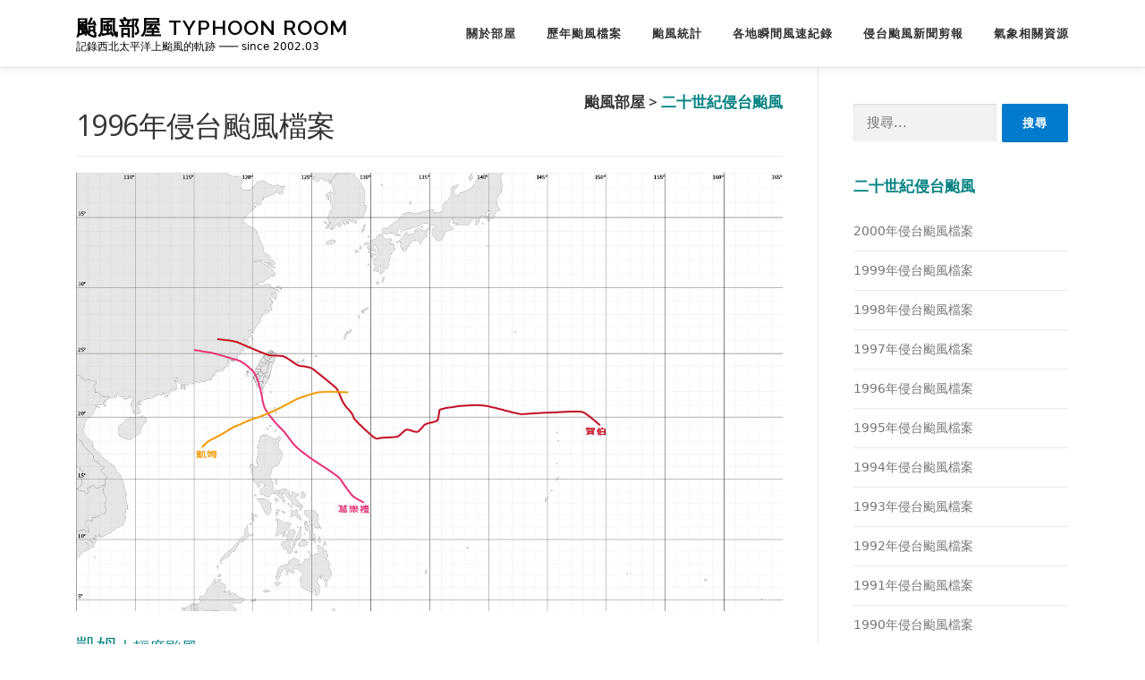

--- FILE ---
content_type: text/html; charset=UTF-8
request_url: https://tyroom.tw/twty1996/
body_size: 11894
content:
<!DOCTYPE html>
<html lang="zh-TW">
<head>
<meta charset="UTF-8">
<meta name="viewport" content="width=device-width, initial-scale=1">
<link rel="profile" href="http://gmpg.org/xfn/11">
<title>1996年侵台颱風檔案 &#8211; 颱風部屋 Typhoon Room</title>
<meta name='robots' content='max-image-preview:large' />
<link rel='dns-prefetch' href='//fonts.googleapis.com' />
<link rel="alternate" type="application/rss+xml" title="訂閱《颱風部屋 Typhoon Room》&raquo; 資訊提供" href="https://tyroom.tw/feed/" />
<link rel="alternate" type="application/rss+xml" title="訂閱《颱風部屋 Typhoon Room》&raquo; 留言的資訊提供" href="https://tyroom.tw/comments/feed/" />
<link rel="alternate" type="application/rss+xml" title="訂閱《颱風部屋 Typhoon Room 》&raquo;〈1996年侵台颱風檔案〉留言的資訊提供" href="https://tyroom.tw/twty1996/feed/" />
<link rel="alternate" title="oEmbed (JSON)" type="application/json+oembed" href="https://tyroom.tw/wp-json/oembed/1.0/embed?url=https%3A%2F%2Ftyroom.tw%2Ftwty1996%2F" />
<link rel="alternate" title="oEmbed (XML)" type="text/xml+oembed" href="https://tyroom.tw/wp-json/oembed/1.0/embed?url=https%3A%2F%2Ftyroom.tw%2Ftwty1996%2F&#038;format=xml" />
<style id='wp-img-auto-sizes-contain-inline-css' type='text/css'>
img:is([sizes=auto i],[sizes^="auto," i]){contain-intrinsic-size:3000px 1500px}
/*# sourceURL=wp-img-auto-sizes-contain-inline-css */
</style>
<style id='wp-emoji-styles-inline-css' type='text/css'>

	img.wp-smiley, img.emoji {
		display: inline !important;
		border: none !important;
		box-shadow: none !important;
		height: 1em !important;
		width: 1em !important;
		margin: 0 0.07em !important;
		vertical-align: -0.1em !important;
		background: none !important;
		padding: 0 !important;
	}
/*# sourceURL=wp-emoji-styles-inline-css */
</style>
<link rel='stylesheet' id='wp-block-library-css' href='https://tyroom.tw/wp-includes/css/dist/block-library/style.min.css?ver=6.9' type='text/css' media='all' />
<style id='wp-block-image-inline-css' type='text/css'>
.wp-block-image>a,.wp-block-image>figure>a{display:inline-block}.wp-block-image img{box-sizing:border-box;height:auto;max-width:100%;vertical-align:bottom}@media not (prefers-reduced-motion){.wp-block-image img.hide{visibility:hidden}.wp-block-image img.show{animation:show-content-image .4s}}.wp-block-image[style*=border-radius] img,.wp-block-image[style*=border-radius]>a{border-radius:inherit}.wp-block-image.has-custom-border img{box-sizing:border-box}.wp-block-image.aligncenter{text-align:center}.wp-block-image.alignfull>a,.wp-block-image.alignwide>a{width:100%}.wp-block-image.alignfull img,.wp-block-image.alignwide img{height:auto;width:100%}.wp-block-image .aligncenter,.wp-block-image .alignleft,.wp-block-image .alignright,.wp-block-image.aligncenter,.wp-block-image.alignleft,.wp-block-image.alignright{display:table}.wp-block-image .aligncenter>figcaption,.wp-block-image .alignleft>figcaption,.wp-block-image .alignright>figcaption,.wp-block-image.aligncenter>figcaption,.wp-block-image.alignleft>figcaption,.wp-block-image.alignright>figcaption{caption-side:bottom;display:table-caption}.wp-block-image .alignleft{float:left;margin:.5em 1em .5em 0}.wp-block-image .alignright{float:right;margin:.5em 0 .5em 1em}.wp-block-image .aligncenter{margin-left:auto;margin-right:auto}.wp-block-image :where(figcaption){margin-bottom:1em;margin-top:.5em}.wp-block-image.is-style-circle-mask img{border-radius:9999px}@supports ((-webkit-mask-image:none) or (mask-image:none)) or (-webkit-mask-image:none){.wp-block-image.is-style-circle-mask img{border-radius:0;-webkit-mask-image:url('data:image/svg+xml;utf8,<svg viewBox="0 0 100 100" xmlns="http://www.w3.org/2000/svg"><circle cx="50" cy="50" r="50"/></svg>');mask-image:url('data:image/svg+xml;utf8,<svg viewBox="0 0 100 100" xmlns="http://www.w3.org/2000/svg"><circle cx="50" cy="50" r="50"/></svg>');mask-mode:alpha;-webkit-mask-position:center;mask-position:center;-webkit-mask-repeat:no-repeat;mask-repeat:no-repeat;-webkit-mask-size:contain;mask-size:contain}}:root :where(.wp-block-image.is-style-rounded img,.wp-block-image .is-style-rounded img){border-radius:9999px}.wp-block-image figure{margin:0}.wp-lightbox-container{display:flex;flex-direction:column;position:relative}.wp-lightbox-container img{cursor:zoom-in}.wp-lightbox-container img:hover+button{opacity:1}.wp-lightbox-container button{align-items:center;backdrop-filter:blur(16px) saturate(180%);background-color:#5a5a5a40;border:none;border-radius:4px;cursor:zoom-in;display:flex;height:20px;justify-content:center;opacity:0;padding:0;position:absolute;right:16px;text-align:center;top:16px;width:20px;z-index:100}@media not (prefers-reduced-motion){.wp-lightbox-container button{transition:opacity .2s ease}}.wp-lightbox-container button:focus-visible{outline:3px auto #5a5a5a40;outline:3px auto -webkit-focus-ring-color;outline-offset:3px}.wp-lightbox-container button:hover{cursor:pointer;opacity:1}.wp-lightbox-container button:focus{opacity:1}.wp-lightbox-container button:focus,.wp-lightbox-container button:hover,.wp-lightbox-container button:not(:hover):not(:active):not(.has-background){background-color:#5a5a5a40;border:none}.wp-lightbox-overlay{box-sizing:border-box;cursor:zoom-out;height:100vh;left:0;overflow:hidden;position:fixed;top:0;visibility:hidden;width:100%;z-index:100000}.wp-lightbox-overlay .close-button{align-items:center;cursor:pointer;display:flex;justify-content:center;min-height:40px;min-width:40px;padding:0;position:absolute;right:calc(env(safe-area-inset-right) + 16px);top:calc(env(safe-area-inset-top) + 16px);z-index:5000000}.wp-lightbox-overlay .close-button:focus,.wp-lightbox-overlay .close-button:hover,.wp-lightbox-overlay .close-button:not(:hover):not(:active):not(.has-background){background:none;border:none}.wp-lightbox-overlay .lightbox-image-container{height:var(--wp--lightbox-container-height);left:50%;overflow:hidden;position:absolute;top:50%;transform:translate(-50%,-50%);transform-origin:top left;width:var(--wp--lightbox-container-width);z-index:9999999999}.wp-lightbox-overlay .wp-block-image{align-items:center;box-sizing:border-box;display:flex;height:100%;justify-content:center;margin:0;position:relative;transform-origin:0 0;width:100%;z-index:3000000}.wp-lightbox-overlay .wp-block-image img{height:var(--wp--lightbox-image-height);min-height:var(--wp--lightbox-image-height);min-width:var(--wp--lightbox-image-width);width:var(--wp--lightbox-image-width)}.wp-lightbox-overlay .wp-block-image figcaption{display:none}.wp-lightbox-overlay button{background:none;border:none}.wp-lightbox-overlay .scrim{background-color:#fff;height:100%;opacity:.9;position:absolute;width:100%;z-index:2000000}.wp-lightbox-overlay.active{visibility:visible}@media not (prefers-reduced-motion){.wp-lightbox-overlay.active{animation:turn-on-visibility .25s both}.wp-lightbox-overlay.active img{animation:turn-on-visibility .35s both}.wp-lightbox-overlay.show-closing-animation:not(.active){animation:turn-off-visibility .35s both}.wp-lightbox-overlay.show-closing-animation:not(.active) img{animation:turn-off-visibility .25s both}.wp-lightbox-overlay.zoom.active{animation:none;opacity:1;visibility:visible}.wp-lightbox-overlay.zoom.active .lightbox-image-container{animation:lightbox-zoom-in .4s}.wp-lightbox-overlay.zoom.active .lightbox-image-container img{animation:none}.wp-lightbox-overlay.zoom.active .scrim{animation:turn-on-visibility .4s forwards}.wp-lightbox-overlay.zoom.show-closing-animation:not(.active){animation:none}.wp-lightbox-overlay.zoom.show-closing-animation:not(.active) .lightbox-image-container{animation:lightbox-zoom-out .4s}.wp-lightbox-overlay.zoom.show-closing-animation:not(.active) .lightbox-image-container img{animation:none}.wp-lightbox-overlay.zoom.show-closing-animation:not(.active) .scrim{animation:turn-off-visibility .4s forwards}}@keyframes show-content-image{0%{visibility:hidden}99%{visibility:hidden}to{visibility:visible}}@keyframes turn-on-visibility{0%{opacity:0}to{opacity:1}}@keyframes turn-off-visibility{0%{opacity:1;visibility:visible}99%{opacity:0;visibility:visible}to{opacity:0;visibility:hidden}}@keyframes lightbox-zoom-in{0%{transform:translate(calc((-100vw + var(--wp--lightbox-scrollbar-width))/2 + var(--wp--lightbox-initial-left-position)),calc(-50vh + var(--wp--lightbox-initial-top-position))) scale(var(--wp--lightbox-scale))}to{transform:translate(-50%,-50%) scale(1)}}@keyframes lightbox-zoom-out{0%{transform:translate(-50%,-50%) scale(1);visibility:visible}99%{visibility:visible}to{transform:translate(calc((-100vw + var(--wp--lightbox-scrollbar-width))/2 + var(--wp--lightbox-initial-left-position)),calc(-50vh + var(--wp--lightbox-initial-top-position))) scale(var(--wp--lightbox-scale));visibility:hidden}}
/*# sourceURL=https://tyroom.tw/wp-includes/blocks/image/style.min.css */
</style>
<style id='wp-block-latest-posts-inline-css' type='text/css'>
.wp-block-latest-posts{box-sizing:border-box}.wp-block-latest-posts.alignleft{margin-right:2em}.wp-block-latest-posts.alignright{margin-left:2em}.wp-block-latest-posts.wp-block-latest-posts__list{list-style:none}.wp-block-latest-posts.wp-block-latest-posts__list li{clear:both;overflow-wrap:break-word}.wp-block-latest-posts.is-grid{display:flex;flex-wrap:wrap}.wp-block-latest-posts.is-grid li{margin:0 1.25em 1.25em 0;width:100%}@media (min-width:600px){.wp-block-latest-posts.columns-2 li{width:calc(50% - .625em)}.wp-block-latest-posts.columns-2 li:nth-child(2n){margin-right:0}.wp-block-latest-posts.columns-3 li{width:calc(33.33333% - .83333em)}.wp-block-latest-posts.columns-3 li:nth-child(3n){margin-right:0}.wp-block-latest-posts.columns-4 li{width:calc(25% - .9375em)}.wp-block-latest-posts.columns-4 li:nth-child(4n){margin-right:0}.wp-block-latest-posts.columns-5 li{width:calc(20% - 1em)}.wp-block-latest-posts.columns-5 li:nth-child(5n){margin-right:0}.wp-block-latest-posts.columns-6 li{width:calc(16.66667% - 1.04167em)}.wp-block-latest-posts.columns-6 li:nth-child(6n){margin-right:0}}:root :where(.wp-block-latest-posts.is-grid){padding:0}:root :where(.wp-block-latest-posts.wp-block-latest-posts__list){padding-left:0}.wp-block-latest-posts__post-author,.wp-block-latest-posts__post-date{display:block;font-size:.8125em}.wp-block-latest-posts__post-excerpt,.wp-block-latest-posts__post-full-content{margin-bottom:1em;margin-top:.5em}.wp-block-latest-posts__featured-image a{display:inline-block}.wp-block-latest-posts__featured-image img{height:auto;max-width:100%;width:auto}.wp-block-latest-posts__featured-image.alignleft{float:left;margin-right:1em}.wp-block-latest-posts__featured-image.alignright{float:right;margin-left:1em}.wp-block-latest-posts__featured-image.aligncenter{margin-bottom:1em;text-align:center}
/*# sourceURL=https://tyroom.tw/wp-includes/blocks/latest-posts/style.min.css */
</style>
<style id='wp-block-columns-inline-css' type='text/css'>
.wp-block-columns{box-sizing:border-box;display:flex;flex-wrap:wrap!important}@media (min-width:782px){.wp-block-columns{flex-wrap:nowrap!important}}.wp-block-columns{align-items:normal!important}.wp-block-columns.are-vertically-aligned-top{align-items:flex-start}.wp-block-columns.are-vertically-aligned-center{align-items:center}.wp-block-columns.are-vertically-aligned-bottom{align-items:flex-end}@media (max-width:781px){.wp-block-columns:not(.is-not-stacked-on-mobile)>.wp-block-column{flex-basis:100%!important}}@media (min-width:782px){.wp-block-columns:not(.is-not-stacked-on-mobile)>.wp-block-column{flex-basis:0;flex-grow:1}.wp-block-columns:not(.is-not-stacked-on-mobile)>.wp-block-column[style*=flex-basis]{flex-grow:0}}.wp-block-columns.is-not-stacked-on-mobile{flex-wrap:nowrap!important}.wp-block-columns.is-not-stacked-on-mobile>.wp-block-column{flex-basis:0;flex-grow:1}.wp-block-columns.is-not-stacked-on-mobile>.wp-block-column[style*=flex-basis]{flex-grow:0}:where(.wp-block-columns){margin-bottom:1.75em}:where(.wp-block-columns.has-background){padding:1.25em 2.375em}.wp-block-column{flex-grow:1;min-width:0;overflow-wrap:break-word;word-break:break-word}.wp-block-column.is-vertically-aligned-top{align-self:flex-start}.wp-block-column.is-vertically-aligned-center{align-self:center}.wp-block-column.is-vertically-aligned-bottom{align-self:flex-end}.wp-block-column.is-vertically-aligned-stretch{align-self:stretch}.wp-block-column.is-vertically-aligned-bottom,.wp-block-column.is-vertically-aligned-center,.wp-block-column.is-vertically-aligned-top{width:100%}
/*# sourceURL=https://tyroom.tw/wp-includes/blocks/columns/style.min.css */
</style>
<style id='wp-block-paragraph-inline-css' type='text/css'>
.is-small-text{font-size:.875em}.is-regular-text{font-size:1em}.is-large-text{font-size:2.25em}.is-larger-text{font-size:3em}.has-drop-cap:not(:focus):first-letter{float:left;font-size:8.4em;font-style:normal;font-weight:100;line-height:.68;margin:.05em .1em 0 0;text-transform:uppercase}body.rtl .has-drop-cap:not(:focus):first-letter{float:none;margin-left:.1em}p.has-drop-cap.has-background{overflow:hidden}:root :where(p.has-background){padding:1.25em 2.375em}:where(p.has-text-color:not(.has-link-color)) a{color:inherit}p.has-text-align-left[style*="writing-mode:vertical-lr"],p.has-text-align-right[style*="writing-mode:vertical-rl"]{rotate:180deg}
/*# sourceURL=https://tyroom.tw/wp-includes/blocks/paragraph/style.min.css */
</style>
<style id='wp-block-spacer-inline-css' type='text/css'>
.wp-block-spacer{clear:both}
/*# sourceURL=https://tyroom.tw/wp-includes/blocks/spacer/style.min.css */
</style>
<link rel='stylesheet' id='flexible-table-block-css' href='https://tyroom.tw/wp-content/plugins/flexible-table-block/build/style-index.css?ver=1720072302' type='text/css' media='all' />
<style id='flexible-table-block-inline-css' type='text/css'>
.wp-block-flexible-table-block-table.wp-block-flexible-table-block-table>table{width:100%;max-width:100%;border-collapse:collapse;}.wp-block-flexible-table-block-table.wp-block-flexible-table-block-table.is-style-stripes tbody tr:nth-child(odd) th{background-color:#f0f0f1;}.wp-block-flexible-table-block-table.wp-block-flexible-table-block-table.is-style-stripes tbody tr:nth-child(odd) td{background-color:#f0f0f1;}.wp-block-flexible-table-block-table.wp-block-flexible-table-block-table.is-style-stripes tbody tr:nth-child(even) th{background-color:#ffffff;}.wp-block-flexible-table-block-table.wp-block-flexible-table-block-table.is-style-stripes tbody tr:nth-child(even) td{background-color:#ffffff;}.wp-block-flexible-table-block-table.wp-block-flexible-table-block-table>table tr th,.wp-block-flexible-table-block-table.wp-block-flexible-table-block-table>table tr td{padding:0.5em;border-width:1px;border-style:solid;border-color:#000000;text-align:left;vertical-align:middle;}.wp-block-flexible-table-block-table.wp-block-flexible-table-block-table>table tr th{background-color:#f0f0f1;}.wp-block-flexible-table-block-table.wp-block-flexible-table-block-table>table tr td{background-color:#ffffff;}@media screen and (min-width:769px){.wp-block-flexible-table-block-table.is-scroll-on-pc{overflow-x:scroll;}.wp-block-flexible-table-block-table.is-scroll-on-pc table{max-width:none;align-self:self-start;}}@media screen and (max-width:768px){.wp-block-flexible-table-block-table.is-scroll-on-mobile{overflow-x:scroll;}.wp-block-flexible-table-block-table.is-scroll-on-mobile table{max-width:none;align-self:self-start;}.wp-block-flexible-table-block-table table.is-stacked-on-mobile th,.wp-block-flexible-table-block-table table.is-stacked-on-mobile td{width:100%!important;display:block;}}
/*# sourceURL=flexible-table-block-inline-css */
</style>
<style id='global-styles-inline-css' type='text/css'>
:root{--wp--preset--aspect-ratio--square: 1;--wp--preset--aspect-ratio--4-3: 4/3;--wp--preset--aspect-ratio--3-4: 3/4;--wp--preset--aspect-ratio--3-2: 3/2;--wp--preset--aspect-ratio--2-3: 2/3;--wp--preset--aspect-ratio--16-9: 16/9;--wp--preset--aspect-ratio--9-16: 9/16;--wp--preset--color--black: #000000;--wp--preset--color--cyan-bluish-gray: #abb8c3;--wp--preset--color--white: #ffffff;--wp--preset--color--pale-pink: #f78da7;--wp--preset--color--vivid-red: #cf2e2e;--wp--preset--color--luminous-vivid-orange: #ff6900;--wp--preset--color--luminous-vivid-amber: #fcb900;--wp--preset--color--light-green-cyan: #7bdcb5;--wp--preset--color--vivid-green-cyan: #00d084;--wp--preset--color--pale-cyan-blue: #8ed1fc;--wp--preset--color--vivid-cyan-blue: #0693e3;--wp--preset--color--vivid-purple: #9b51e0;--wp--preset--gradient--vivid-cyan-blue-to-vivid-purple: linear-gradient(135deg,rgb(6,147,227) 0%,rgb(155,81,224) 100%);--wp--preset--gradient--light-green-cyan-to-vivid-green-cyan: linear-gradient(135deg,rgb(122,220,180) 0%,rgb(0,208,130) 100%);--wp--preset--gradient--luminous-vivid-amber-to-luminous-vivid-orange: linear-gradient(135deg,rgb(252,185,0) 0%,rgb(255,105,0) 100%);--wp--preset--gradient--luminous-vivid-orange-to-vivid-red: linear-gradient(135deg,rgb(255,105,0) 0%,rgb(207,46,46) 100%);--wp--preset--gradient--very-light-gray-to-cyan-bluish-gray: linear-gradient(135deg,rgb(238,238,238) 0%,rgb(169,184,195) 100%);--wp--preset--gradient--cool-to-warm-spectrum: linear-gradient(135deg,rgb(74,234,220) 0%,rgb(151,120,209) 20%,rgb(207,42,186) 40%,rgb(238,44,130) 60%,rgb(251,105,98) 80%,rgb(254,248,76) 100%);--wp--preset--gradient--blush-light-purple: linear-gradient(135deg,rgb(255,206,236) 0%,rgb(152,150,240) 100%);--wp--preset--gradient--blush-bordeaux: linear-gradient(135deg,rgb(254,205,165) 0%,rgb(254,45,45) 50%,rgb(107,0,62) 100%);--wp--preset--gradient--luminous-dusk: linear-gradient(135deg,rgb(255,203,112) 0%,rgb(199,81,192) 50%,rgb(65,88,208) 100%);--wp--preset--gradient--pale-ocean: linear-gradient(135deg,rgb(255,245,203) 0%,rgb(182,227,212) 50%,rgb(51,167,181) 100%);--wp--preset--gradient--electric-grass: linear-gradient(135deg,rgb(202,248,128) 0%,rgb(113,206,126) 100%);--wp--preset--gradient--midnight: linear-gradient(135deg,rgb(2,3,129) 0%,rgb(40,116,252) 100%);--wp--preset--font-size--small: 13px;--wp--preset--font-size--medium: 20px;--wp--preset--font-size--large: 36px;--wp--preset--font-size--x-large: 42px;--wp--preset--spacing--20: 0.44rem;--wp--preset--spacing--30: 0.67rem;--wp--preset--spacing--40: 1rem;--wp--preset--spacing--50: 1.5rem;--wp--preset--spacing--60: 2.25rem;--wp--preset--spacing--70: 3.38rem;--wp--preset--spacing--80: 5.06rem;--wp--preset--shadow--natural: 6px 6px 9px rgba(0, 0, 0, 0.2);--wp--preset--shadow--deep: 12px 12px 50px rgba(0, 0, 0, 0.4);--wp--preset--shadow--sharp: 6px 6px 0px rgba(0, 0, 0, 0.2);--wp--preset--shadow--outlined: 6px 6px 0px -3px rgb(255, 255, 255), 6px 6px rgb(0, 0, 0);--wp--preset--shadow--crisp: 6px 6px 0px rgb(0, 0, 0);}:where(.is-layout-flex){gap: 0.5em;}:where(.is-layout-grid){gap: 0.5em;}body .is-layout-flex{display: flex;}.is-layout-flex{flex-wrap: wrap;align-items: center;}.is-layout-flex > :is(*, div){margin: 0;}body .is-layout-grid{display: grid;}.is-layout-grid > :is(*, div){margin: 0;}:where(.wp-block-columns.is-layout-flex){gap: 2em;}:where(.wp-block-columns.is-layout-grid){gap: 2em;}:where(.wp-block-post-template.is-layout-flex){gap: 1.25em;}:where(.wp-block-post-template.is-layout-grid){gap: 1.25em;}.has-black-color{color: var(--wp--preset--color--black) !important;}.has-cyan-bluish-gray-color{color: var(--wp--preset--color--cyan-bluish-gray) !important;}.has-white-color{color: var(--wp--preset--color--white) !important;}.has-pale-pink-color{color: var(--wp--preset--color--pale-pink) !important;}.has-vivid-red-color{color: var(--wp--preset--color--vivid-red) !important;}.has-luminous-vivid-orange-color{color: var(--wp--preset--color--luminous-vivid-orange) !important;}.has-luminous-vivid-amber-color{color: var(--wp--preset--color--luminous-vivid-amber) !important;}.has-light-green-cyan-color{color: var(--wp--preset--color--light-green-cyan) !important;}.has-vivid-green-cyan-color{color: var(--wp--preset--color--vivid-green-cyan) !important;}.has-pale-cyan-blue-color{color: var(--wp--preset--color--pale-cyan-blue) !important;}.has-vivid-cyan-blue-color{color: var(--wp--preset--color--vivid-cyan-blue) !important;}.has-vivid-purple-color{color: var(--wp--preset--color--vivid-purple) !important;}.has-black-background-color{background-color: var(--wp--preset--color--black) !important;}.has-cyan-bluish-gray-background-color{background-color: var(--wp--preset--color--cyan-bluish-gray) !important;}.has-white-background-color{background-color: var(--wp--preset--color--white) !important;}.has-pale-pink-background-color{background-color: var(--wp--preset--color--pale-pink) !important;}.has-vivid-red-background-color{background-color: var(--wp--preset--color--vivid-red) !important;}.has-luminous-vivid-orange-background-color{background-color: var(--wp--preset--color--luminous-vivid-orange) !important;}.has-luminous-vivid-amber-background-color{background-color: var(--wp--preset--color--luminous-vivid-amber) !important;}.has-light-green-cyan-background-color{background-color: var(--wp--preset--color--light-green-cyan) !important;}.has-vivid-green-cyan-background-color{background-color: var(--wp--preset--color--vivid-green-cyan) !important;}.has-pale-cyan-blue-background-color{background-color: var(--wp--preset--color--pale-cyan-blue) !important;}.has-vivid-cyan-blue-background-color{background-color: var(--wp--preset--color--vivid-cyan-blue) !important;}.has-vivid-purple-background-color{background-color: var(--wp--preset--color--vivid-purple) !important;}.has-black-border-color{border-color: var(--wp--preset--color--black) !important;}.has-cyan-bluish-gray-border-color{border-color: var(--wp--preset--color--cyan-bluish-gray) !important;}.has-white-border-color{border-color: var(--wp--preset--color--white) !important;}.has-pale-pink-border-color{border-color: var(--wp--preset--color--pale-pink) !important;}.has-vivid-red-border-color{border-color: var(--wp--preset--color--vivid-red) !important;}.has-luminous-vivid-orange-border-color{border-color: var(--wp--preset--color--luminous-vivid-orange) !important;}.has-luminous-vivid-amber-border-color{border-color: var(--wp--preset--color--luminous-vivid-amber) !important;}.has-light-green-cyan-border-color{border-color: var(--wp--preset--color--light-green-cyan) !important;}.has-vivid-green-cyan-border-color{border-color: var(--wp--preset--color--vivid-green-cyan) !important;}.has-pale-cyan-blue-border-color{border-color: var(--wp--preset--color--pale-cyan-blue) !important;}.has-vivid-cyan-blue-border-color{border-color: var(--wp--preset--color--vivid-cyan-blue) !important;}.has-vivid-purple-border-color{border-color: var(--wp--preset--color--vivid-purple) !important;}.has-vivid-cyan-blue-to-vivid-purple-gradient-background{background: var(--wp--preset--gradient--vivid-cyan-blue-to-vivid-purple) !important;}.has-light-green-cyan-to-vivid-green-cyan-gradient-background{background: var(--wp--preset--gradient--light-green-cyan-to-vivid-green-cyan) !important;}.has-luminous-vivid-amber-to-luminous-vivid-orange-gradient-background{background: var(--wp--preset--gradient--luminous-vivid-amber-to-luminous-vivid-orange) !important;}.has-luminous-vivid-orange-to-vivid-red-gradient-background{background: var(--wp--preset--gradient--luminous-vivid-orange-to-vivid-red) !important;}.has-very-light-gray-to-cyan-bluish-gray-gradient-background{background: var(--wp--preset--gradient--very-light-gray-to-cyan-bluish-gray) !important;}.has-cool-to-warm-spectrum-gradient-background{background: var(--wp--preset--gradient--cool-to-warm-spectrum) !important;}.has-blush-light-purple-gradient-background{background: var(--wp--preset--gradient--blush-light-purple) !important;}.has-blush-bordeaux-gradient-background{background: var(--wp--preset--gradient--blush-bordeaux) !important;}.has-luminous-dusk-gradient-background{background: var(--wp--preset--gradient--luminous-dusk) !important;}.has-pale-ocean-gradient-background{background: var(--wp--preset--gradient--pale-ocean) !important;}.has-electric-grass-gradient-background{background: var(--wp--preset--gradient--electric-grass) !important;}.has-midnight-gradient-background{background: var(--wp--preset--gradient--midnight) !important;}.has-small-font-size{font-size: var(--wp--preset--font-size--small) !important;}.has-medium-font-size{font-size: var(--wp--preset--font-size--medium) !important;}.has-large-font-size{font-size: var(--wp--preset--font-size--large) !important;}.has-x-large-font-size{font-size: var(--wp--preset--font-size--x-large) !important;}
:where(.wp-block-columns.is-layout-flex){gap: 2em;}:where(.wp-block-columns.is-layout-grid){gap: 2em;}
/*# sourceURL=global-styles-inline-css */
</style>
<style id='core-block-supports-inline-css' type='text/css'>
.wp-container-core-columns-is-layout-9d6595d7{flex-wrap:nowrap;}
/*# sourceURL=core-block-supports-inline-css */
</style>

<style id='classic-theme-styles-inline-css' type='text/css'>
/*! This file is auto-generated */
.wp-block-button__link{color:#fff;background-color:#32373c;border-radius:9999px;box-shadow:none;text-decoration:none;padding:calc(.667em + 2px) calc(1.333em + 2px);font-size:1.125em}.wp-block-file__button{background:#32373c;color:#fff;text-decoration:none}
/*# sourceURL=/wp-includes/css/classic-themes.min.css */
</style>
<link rel='stylesheet' id='table-addons-for-elementor-css' href='https://tyroom.tw/wp-content/plugins/table-addons-for-elementor/public/css/table-addons-for-elementor-public.css?ver=1.0.1' type='text/css' media='all' />
<link rel='stylesheet' id='onepress-fonts-css' href='https://fonts.googleapis.com/css?family=Raleway%3A400%2C500%2C600%2C700%2C300%2C100%2C800%2C900%7COpen+Sans%3A400%2C300%2C300italic%2C400italic%2C600%2C600italic%2C700%2C700italic&#038;subset=latin%2Clatin-ext&#038;ver=2.2.7' type='text/css' media='all' />
<link rel='stylesheet' id='onepress-animate-css' href='https://tyroom.tw/wp-content/themes/onepress/assets/css/animate.min.css?ver=2.2.7' type='text/css' media='all' />
<link rel='stylesheet' id='onepress-fa-css' href='https://tyroom.tw/wp-content/themes/onepress/assets/css/font-awesome.min.css?ver=4.7.0' type='text/css' media='all' />
<link rel='stylesheet' id='onepress-bootstrap-css' href='https://tyroom.tw/wp-content/themes/onepress/assets/css/bootstrap.min.css?ver=2.2.7' type='text/css' media='all' />
<link rel='stylesheet' id='onepress-style-css' href='https://tyroom.tw/wp-content/themes/onepress/style.css?ver=6.9' type='text/css' media='all' />
<style id='onepress-style-inline-css' type='text/css'>
#main .video-section section.hero-slideshow-wrapper{background:transparent}.hero-slideshow-wrapper:after{position:absolute;top:0px;left:0px;width:100%;height:100%;background-color:rgba(0,0,0,0.3);display:block;content:""}.body-desktop .parallax-hero .hero-slideshow-wrapper:after{display:none!important}#parallax-hero>.parallax-bg::before{background-color:rgba(0,0,0,0.3);opacity:1}.body-desktop .parallax-hero .hero-slideshow-wrapper:after{display:none!important}a,.screen-reader-text:hover,.screen-reader-text:active,.screen-reader-text:focus,.header-social a,.onepress-menu a:hover,.onepress-menu ul li a:hover,.onepress-menu li.onepress-current-item>a,.onepress-menu ul li.current-menu-item>a,.onepress-menu>li a.menu-actived,.onepress-menu.onepress-menu-mobile li.onepress-current-item>a,.site-footer a,.site-footer .footer-social a:hover,.site-footer .btt a:hover,.highlight,#comments .comment .comment-wrapper .comment-meta .comment-time:hover,#comments .comment .comment-wrapper .comment-meta .comment-reply-link:hover,#comments .comment .comment-wrapper .comment-meta .comment-edit-link:hover,.btn-theme-primary-outline,.sidebar .widget a:hover,.section-services .service-item .service-image i,.counter_item .counter__number,.team-member .member-thumb .member-profile a:hover,.icon-background-default{color:#027bcc}input[type="reset"],input[type="submit"],input[type="submit"],input[type="reset"]:hover,input[type="submit"]:hover,input[type="submit"]:hover .nav-links a:hover,.btn-theme-primary,.btn-theme-primary-outline:hover,.section-testimonials .card-theme-primary,.woocommerce #respond input#submit,.woocommerce a.button,.woocommerce button.button,.woocommerce input.button,.woocommerce button.button.alt,.pirate-forms-submit-button,.pirate-forms-submit-button:hover,input[type="reset"],input[type="submit"],input[type="submit"],.pirate-forms-submit-button,.contact-form div.wpforms-container-full .wpforms-form .wpforms-submit,.contact-form div.wpforms-container-full .wpforms-form .wpforms-submit:hover,.nav-links a:hover,.nav-links a.current,.nav-links .page-numbers:hover,.nav-links .page-numbers.current{background:#027bcc}.btn-theme-primary-outline,.btn-theme-primary-outline:hover,.pricing__item:hover,.section-testimonials .card-theme-primary,.entry-content blockquote{border-color:#027bcc}#footer-widgets{}.gallery-carousel .g-item{padding:0px 10px}.gallery-carousel{margin-left:-10px;margin-right:-10px}.gallery-grid .g-item,.gallery-masonry .g-item .inner{padding:10px}.gallery-grid,.gallery-masonry{margin:-10px}
/*# sourceURL=onepress-style-inline-css */
</style>
<link rel='stylesheet' id='onepress-gallery-lightgallery-css' href='https://tyroom.tw/wp-content/themes/onepress/assets/css/lightgallery.css?ver=6.9' type='text/css' media='all' />
<link rel='stylesheet' id='tablepress-default-css' href='https://tyroom.tw/wp-content/plugins/tablepress/css/default.min.css?ver=1.14' type='text/css' media='all' />
<script type="text/javascript" src="https://tyroom.tw/wp-includes/js/jquery/jquery.min.js?ver=3.7.1" id="jquery-core-js"></script>
<script type="text/javascript" src="https://tyroom.tw/wp-includes/js/jquery/jquery-migrate.min.js?ver=3.4.1" id="jquery-migrate-js"></script>
<link rel="https://api.w.org/" href="https://tyroom.tw/wp-json/" /><link rel="alternate" title="JSON" type="application/json" href="https://tyroom.tw/wp-json/wp/v2/posts/3722" /><link rel="EditURI" type="application/rsd+xml" title="RSD" href="https://tyroom.tw/xmlrpc.php?rsd" />
<meta name="generator" content="WordPress 6.9" />
<link rel="canonical" href="https://tyroom.tw/twty1996/" />
<link rel='shortlink' href='https://tyroom.tw/?p=3722' />
<link rel="pingback" href="https://tyroom.tw/xmlrpc.php">		<style type="text/css" id="wp-custom-css">
			h1,
h2,
h3,
h4,
h5,
h6 {
  clear: both;
  font-family: "Open Sans", Helvetica, Arial, sans-serif;
  font-weight: 600;
  margin-bottom: 15px;
  margin-bottom: 15px;
  margin-bottom: 0.9375rem;
  margin-top: 0;
  color: #333333;
}

.entry-meta {
  margin-bottom: 30px;
  text-transform: uppercase;
  letter-spacing: 1.5px;
  font-size: 0px;
  font-weight: 600;
  padding-bottom: 0px;
  border-bottom: 1px solid #e9e9e9;
}

.section-news .list-article-thumb, .archive .list-article-thumb, .blog .list-article-thumb {
  float: left;
  margin-right: 10px;
	width: 0px;
}

.section-news .list-article-meta, .archive .list-article-meta, .blog .list-article-meta {
  font-size: 0px;
  font-weight: bold;
  text-transform: uppercase;
  letter-spacing: 1.2px;
  margin-bottom: 0px;
}

.section-news .entry-excerpt p, .archive .entry-excerpt p, .blog .entry-excerpt p {
  margin-bottom: -20px;
	font-size: 0px;
}

.onepress-menu ul li a {
    border-top: 1px solid #ccc;
    padding: 8px 18px;
    color: #464a4c;
    font-size: 13px;
    text-transform: none;
    background: #d7f3ec;
    letter-spacing: 0;
}		</style>
		</head>

<body class="wp-singular post-template-default single single-post postid-3722 single-format-standard wp-theme-onepress locale-zh-tw elementor-default elementor-kit-1463">
<div id="page" class="hfeed site">
	<a class="skip-link screen-reader-text" href="#content">跳至主要內容</a>
	<div id="header-section" class="h-on-top no-transparent">		<header id="masthead" class="site-header header-contained is-sticky no-scroll no-t h-on-top" role="banner">
			<div class="container">
				<div class="site-branding">
				<div class="site-brand-inner no-logo-img has-title has-desc"><p class="site-title"><a class="site-text-logo" href="https://tyroom.tw/" rel="home">颱風部屋 Typhoon Room</a></p><p class="site-description">記錄西北太平洋上颱風的軌跡 ─── since 2002.03</p></div>				</div>
				<div class="header-right-wrapper">
					<a href="#0" id="nav-toggle">選單<span></span></a>
					<nav id="site-navigation" class="main-navigation" role="navigation">
						<ul class="onepress-menu">
							<li id="menu-item-2351" class="menu-item menu-item-type-custom menu-item-object-custom menu-item-home menu-item-has-children menu-item-2351"><a href="https://tyroom.tw/">關於部屋</a>
<ul class="sub-menu">
	<li id="menu-item-3937" class="menu-item menu-item-type-post_type menu-item-object-post menu-item-3937"><a href="https://tyroom.tw/tyroom_update/">部屋更新日誌</a></li>
	<li id="menu-item-3938" class="menu-item menu-item-type-post_type menu-item-object-page menu-item-3938"><a href="https://tyroom.tw/chronicle/">部屋大事紀</a></li>
	<li id="menu-item-3941" class="menu-item menu-item-type-post_type menu-item-object-post menu-item-3941"><a href="https://tyroom.tw/tynews_recently/">歷年颱風資訊更新</a></li>
</ul>
</li>
<li id="menu-item-1126" class="menu-item menu-item-type-custom menu-item-object-custom menu-item-home menu-item-has-children menu-item-1126"><a href="https://tyroom.tw/">歷年颱風檔案</a>
<ul class="sub-menu">
	<li id="menu-item-5968" class="menu-item menu-item-type-post_type menu-item-object-page menu-item-5968"><a href="https://tyroom.tw/nwpty/">西北太平洋颱風一覽</a></li>
	<li id="menu-item-5967" class="menu-item menu-item-type-post_type menu-item-object-page menu-item-5967"><a href="https://tyroom.tw/formertwty/">二十世紀侵台颱風</a></li>
</ul>
</li>
<li id="menu-item-8008" class="menu-item menu-item-type-custom menu-item-object-custom menu-item-home menu-item-has-children menu-item-8008"><a href="https://tyroom.tw/">颱風統計</a>
<ul class="sub-menu">
	<li id="menu-item-4635" class="menu-item menu-item-type-post_type menu-item-object-post menu-item-4635"><a href="https://tyroom.tw/tw-stat_general/">侵台颱風統計</a></li>
	<li id="menu-item-8009" class="menu-item menu-item-type-post_type menu-item-object-post menu-item-8009"><a href="https://tyroom.tw/nwp-stat_quantity/">西北太平洋颱風統計</a></li>
</ul>
</li>
<li id="menu-item-2436" class="menu-item menu-item-type-custom menu-item-object-custom menu-item-2436"><a href="https://tyroom.tw/peakgust-keelung/">各地瞬間風速紀錄</a></li>
<li id="menu-item-2352" class="menu-item menu-item-type-custom menu-item-object-custom menu-item-2352"><a href="https://tyroom.tw/hnews2022-2031/">侵台颱風新聞剪報</a></li>
<li id="menu-item-7915" class="menu-item menu-item-type-custom menu-item-object-custom menu-item-home menu-item-has-children menu-item-7915"><a href="https://tyroom.tw/">氣象相關資源</a>
<ul class="sub-menu">
	<li id="menu-item-7916" class="menu-item menu-item-type-post_type menu-item-object-post menu-item-7916"><a href="https://tyroom.tw/enlightenment/">淺談颱風</a></li>
	<li id="menu-item-3928" class="menu-item menu-item-type-post_type menu-item-object-post menu-item-3928"><a href="https://tyroom.tw/related_web01/">氣象相關網站</a></li>
</ul>
</li>
						</ul>
					</nav>
					<!-- #site-navigation -->
				</div>
			</div>
		</header><!-- #masthead -->
		</div>
	<div id="content" class="site-content">

		
		<div id="content-inside" class="container right-sidebar">
			<div id="primary" class="content-area">
				<main id="main" class="site-main" role="main">

				
					<article id="post-3722" class="post-3722 post type-post status-publish format-standard hentry category-16">
	<header class="entry-header">
		<h1 class="entry-title">1996年侵台颱風檔案</h1>        		<div class="entry-meta">
			<span class="posted-on">發佈日期: <a href="https://tyroom.tw/twty1996/" rel="bookmark"><time class="entry-date published" datetime="2023-10-10T16:21:15+08:00">2023 年 10 月 10 日</time><time class="updated hide" datetime="2024-07-21T15:04:21+08:00">2024 年 7 月 21 日</time></a></span><span class="byline"> 作者: <span class="author vcard"><a  rel="author" class="url fn n" href="https://tyroom.tw/author/tyroom/">tyroom</a></span></span>		</div><!-- .entry-meta -->
        	</header><!-- .entry-header -->

    
	<div class="entry-content">
		
<h4 class="wp-block-heading has-text-align-right" style="margin-top: -100px; margin-bottom: 70px;">颱風部屋  &gt; <span style="color: #008080;"> </span><span style="color: #008080;">二十世紀侵台颱風</span></h4>



<figure class="wp-block-image alignwide size-large"><img decoding="async" src="https://tyroom.tw/wp-content/uploads/track/twty1996.jpg" alt=""/></figure>



<div style="height:20px" aria-hidden="true" class="wp-block-spacer"></div>



<p class="has-text-color" style="margin-bottom: 0px;"><span style="color:#008080; font-size: 23px;">凱姆</span><span style="color:#008080; font-size: 18px;">〡輕度颱風</span></p>



<div class="wp-block-columns is-layout-flex wp-container-core-columns-is-layout-9d6595d7 wp-block-columns-is-layout-flex">
<div class="wp-block-column is-layout-flow wp-block-column-is-layout-flow" style="flex-basis:100%">
<figure class="wp-block-flexible-table-block-table is-style-stripes"><table class="" style="border-width:0"><tbody><tr><td style="width:18%;border-width:0"><img decoding="async" src="https://tyroom.tw/wp-content/uploads/track/tyimage/cam.jpg" alt="" style="width: 110px;"></td><td style="border-width:0;width:41%">。侵台時間：1996年5月22日　　　　<br>。路徑分類：８　　　　　　　　　　　　<br>。通過地區：南方海上　　　　　　　　　　　<br>。登陸地點：未登陸　　　　　　　　<br>。中心氣壓：990百帕　　　　　　　　<br>。近中心最大風速：45浬／小時　　　　</td><td style="width:41%;border-width:0">。死亡失蹤：0人<br>。輕重受傷：0人<br>。房屋傾倒：0間<br>。備註：<br>。<a rel="noreferrer noopener" href="https://rdc28.cwa.gov.tw/TDB/public/typhoon_detail?typhoon_id=199603" target="_blank">氣象局侵台颱風資料庫相關檔案資料</a><br>。圖片來源：<a rel="noreferrer noopener" href="http://agora.ex.nii.ac.jp/digital-typhoon/" target="_blank">Digital Typhoon</a></td></tr></tbody></table></figure>



<p></p>
</div>
</div>



<p class="has-text-color" style="margin-bottom: 0px;"><span style="color:#008080; font-size: 23px;">葛樂禮</span><span style="color:#008080; font-size: 18px;">〡中度颱風</span></p>



<div class="wp-block-columns is-layout-flex wp-container-core-columns-is-layout-9d6595d7 wp-block-columns-is-layout-flex">
<div class="wp-block-column is-layout-flow wp-block-column-is-layout-flow" style="flex-basis:100%">
<figure class="wp-block-flexible-table-block-table is-style-stripes"><table class="" style="border-width:0"><tbody><tr><td style="width:18%;border-width:0"><img decoding="async" src="https://tyroom.tw/wp-content/uploads/track/tyimage/gloria.jpg" alt="" style="width: 110px;"></td><td style="width:41%;border-width:0">。侵台時間：1996年7月24日　　　　<br>。路徑分類：７　　　　　　　　　　　　<br>。通過地區：南部　　　　　　　　　　　<br>。登陸地點：恆春半島　　　　　　　　　<br>。中心氣壓：960百帕　　　　　　　　<br>。近中心最大風速：80浬／小時 　　　</td><td style="width:41%;border-width:0">。死亡失蹤：3人<br>。輕重受傷：9人<br>。房屋傾倒：1間 <br>。備註：<br>。<a rel="noreferrer noopener" href="https://rdc28.cwa.gov.tw/TDB/public/typhoon_detail?typhoon_id=199607" target="_blank">氣象局侵台颱風資料庫相關檔案資料</a><br>。圖片來源：<a rel="noreferrer noopener" href="http://agora.ex.nii.ac.jp/digital-typhoon/" target="_blank">Digital Typhoon</a></td></tr></tbody></table></figure>



<p></p>
</div>
</div>



<p class="has-text-color" style="margin-bottom: 0px;"><span style="color:#008080; font-size: 23px;">賀伯</span><span style="color:#008080; font-size: 18px;">〡強烈颱風</span></p>



<div class="wp-block-columns is-layout-flex wp-container-core-columns-is-layout-9d6595d7 wp-block-columns-is-layout-flex">
<div class="wp-block-column is-layout-flow wp-block-column-is-layout-flow" style="flex-basis:100%">
<figure class="wp-block-flexible-table-block-table is-style-stripes"><table class="" style="border-width:0"><tbody><tr><td style="width:18%;border-width:0"><img decoding="async" src="https://tyroom.tw/wp-content/uploads/track/tyimage/herb.jpg" alt=""></td><td style="border-width:0;width:41%">。侵台時間：1996年7月31日　　　　<br>。路徑分類：２　　　　　　　　　　　　<br>。通過地區：北部　　　　　　　　　　　<br>。登陸地點：彭佳嶼－宜蘭　　　　　　　　　<br>。中心氣壓：910百帕　　　　　　　　<br>。近中心最大風速：140浬／小時 　　　</td><td style="width:41%;border-width:0">。死亡失蹤：73人<br>。輕重受傷：463人<br>。房屋傾倒：1383間 <br>。備註：全台災情慘重<br>。<a rel="noreferrer noopener" href="https://rdc28.cwa.gov.tw/TDB/public/typhoon_detail?typhoon_id=199608" target="_blank">氣象局侵台颱風資料庫相關檔案資料</a><br>。圖片來源：<a href="https://www.cwa.gov.tw/" target="_blank" rel="noreferrer noopener">中央氣象局</a></td></tr></tbody></table></figure>



<p></p>
</div>
</div>
			</div><!-- .entry-content -->
    
    <footer class="entry-footer"><span class="cat-links">分類: <a href="https://tyroom.tw/category/%e4%ba%8c%e5%8d%81%e4%b8%96%e7%b4%80%e4%be%b5%e5%8f%b0%e9%a2%b1%e9%a2%a8/" rel="category tag">二十世紀侵台颱風</a></span></footer><!-- .entry-footer -->
    </article><!-- #post-## -->


					
				
				</main><!-- #main -->
			</div><!-- #primary -->

                            
<div id="secondary" class="widget-area sidebar" role="complementary">
	<aside id="search-9" class="widget widget_search"><form role="search" method="get" class="search-form" action="https://tyroom.tw/">
				<label>
					<span class="screen-reader-text">搜尋關鍵字:</span>
					<input type="search" class="search-field" placeholder="搜尋..." value="" name="s" />
				</label>
				<input type="submit" class="search-submit" value="搜尋" />
			</form></aside><aside id="block-42" class="widget widget_block"><h4 class="wp-block-heading" style="margin-bottom: -20px; color: #008080;">二十世紀侵台颱風</h4></aside><aside id="block-43" class="widget widget_block widget_recent_entries"><ul class="wp-block-latest-posts__list wp-block-latest-posts"><li><a class="wp-block-latest-posts__post-title" href="https://tyroom.tw/twty2000/">2000年侵台颱風檔案</a></li>
<li><a class="wp-block-latest-posts__post-title" href="https://tyroom.tw/twty1999/">1999年侵台颱風檔案</a></li>
<li><a class="wp-block-latest-posts__post-title" href="https://tyroom.tw/twty1998/">1998年侵台颱風檔案</a></li>
<li><a class="wp-block-latest-posts__post-title" href="https://tyroom.tw/twty1997/">1997年侵台颱風檔案</a></li>
<li><a class="wp-block-latest-posts__post-title" href="https://tyroom.tw/twty1996/">1996年侵台颱風檔案</a></li>
<li><a class="wp-block-latest-posts__post-title" href="https://tyroom.tw/twty1995/">1995年侵台颱風檔案</a></li>
<li><a class="wp-block-latest-posts__post-title" href="https://tyroom.tw/twty1994/">1994年侵台颱風檔案</a></li>
<li><a class="wp-block-latest-posts__post-title" href="https://tyroom.tw/twty1993/">1993年侵台颱風檔案</a></li>
<li><a class="wp-block-latest-posts__post-title" href="https://tyroom.tw/twty1992/">1992年侵台颱風檔案</a></li>
<li><a class="wp-block-latest-posts__post-title" href="https://tyroom.tw/twty1991/">1991年侵台颱風檔案</a></li>
<li><a class="wp-block-latest-posts__post-title" href="https://tyroom.tw/twty1990/">1990年侵台颱風檔案</a></li>
<li><a class="wp-block-latest-posts__post-title" href="https://tyroom.tw/twty1989/">1989年侵台颱風檔案</a></li>
<li><a class="wp-block-latest-posts__post-title" href="https://tyroom.tw/twty1988/">1988年侵台颱風檔案</a></li>
<li><a class="wp-block-latest-posts__post-title" href="https://tyroom.tw/twty1987/">1987年侵台颱風檔案</a></li>
<li><a class="wp-block-latest-posts__post-title" href="https://tyroom.tw/twty1986/">1986年侵台颱風檔案</a></li>
<li><a class="wp-block-latest-posts__post-title" href="https://tyroom.tw/twty1985/">1985年侵台颱風檔案</a></li>
<li><a class="wp-block-latest-posts__post-title" href="https://tyroom.tw/twty1984/">1984年侵台颱風檔案</a></li>
<li><a class="wp-block-latest-posts__post-title" href="https://tyroom.tw/twty1983/">1983年侵台颱風檔案</a></li>
<li><a class="wp-block-latest-posts__post-title" href="https://tyroom.tw/twty1982/">1982年侵台颱風檔案</a></li>
<li><a class="wp-block-latest-posts__post-title" href="https://tyroom.tw/twty1981/">1981年侵台颱風檔案</a></li>
<li><a class="wp-block-latest-posts__post-title" href="https://tyroom.tw/twty1980/">1980年侵台颱風檔案</a></li>
<li><a class="wp-block-latest-posts__post-title" href="https://tyroom.tw/twty1979/">1979年侵台颱風檔案</a></li>
<li><a class="wp-block-latest-posts__post-title" href="https://tyroom.tw/twty1978/">1978年侵台颱風檔案</a></li>
<li><a class="wp-block-latest-posts__post-title" href="https://tyroom.tw/twty1977/">1977年侵台颱風檔案</a></li>
<li><a class="wp-block-latest-posts__post-title" href="https://tyroom.tw/twty1976/">1976年侵台颱風檔案</a></li>
<li><a class="wp-block-latest-posts__post-title" href="https://tyroom.tw/twty1975/">1975年侵台颱風檔案</a></li>
<li><a class="wp-block-latest-posts__post-title" href="https://tyroom.tw/twty1974/">1974年侵台颱風檔案</a></li>
<li><a class="wp-block-latest-posts__post-title" href="https://tyroom.tw/twty1973/">1973年侵台颱風檔案</a></li>
<li><a class="wp-block-latest-posts__post-title" href="https://tyroom.tw/twty1972/">1972年侵台颱風檔案</a></li>
<li><a class="wp-block-latest-posts__post-title" href="https://tyroom.tw/twty1971/">1971年侵台颱風檔案</a></li>
<li><a class="wp-block-latest-posts__post-title" href="https://tyroom.tw/twty1970/">1970年侵台颱風檔案</a></li>
<li><a class="wp-block-latest-posts__post-title" href="https://tyroom.tw/twty1969/">1969年侵台颱風檔案</a></li>
<li><a class="wp-block-latest-posts__post-title" href="https://tyroom.tw/twty1968/">1968年侵台颱風檔案</a></li>
<li><a class="wp-block-latest-posts__post-title" href="https://tyroom.tw/twty1967/">1967年侵台颱風檔案</a></li>
<li><a class="wp-block-latest-posts__post-title" href="https://tyroom.tw/twty1966/">1966年侵台颱風檔案</a></li>
<li><a class="wp-block-latest-posts__post-title" href="https://tyroom.tw/twty1965/">1965年侵台颱風檔案</a></li>
<li><a class="wp-block-latest-posts__post-title" href="https://tyroom.tw/twty1963/">1963年侵台颱風檔案</a></li>
<li><a class="wp-block-latest-posts__post-title" href="https://tyroom.tw/twty1962/">1962年侵台颱風檔案</a></li>
<li><a class="wp-block-latest-posts__post-title" href="https://tyroom.tw/twty1961/">1961年侵台颱風檔案</a></li>
<li><a class="wp-block-latest-posts__post-title" href="https://tyroom.tw/twty1960/">1960年侵台颱風檔案</a></li>
<li><a class="wp-block-latest-posts__post-title" href="https://tyroom.tw/twty1959/">1959年侵台颱風檔案</a></li>
<li><a class="wp-block-latest-posts__post-title" href="https://tyroom.tw/twty1958/">1958年侵台颱風檔案</a></li>
<li><a class="wp-block-latest-posts__post-title" href="https://tyroom.tw/twty1957/">1957年侵台颱風檔案</a></li>
<li><a class="wp-block-latest-posts__post-title" href="https://tyroom.tw/twty1956/">1956年侵台颱風檔案</a></li>
<li><a class="wp-block-latest-posts__post-title" href="https://tyroom.tw/twty1955/">1955年侵台颱風檔案</a></li>
<li><a class="wp-block-latest-posts__post-title" href="https://tyroom.tw/twty1954/">1954年侵台颱風檔案</a></li>
<li><a class="wp-block-latest-posts__post-title" href="https://tyroom.tw/twty1953/">1953年侵台颱風檔案</a></li>
<li><a class="wp-block-latest-posts__post-title" href="https://tyroom.tw/twty1952/">1952年侵台颱風檔案</a></li>
<li><a class="wp-block-latest-posts__post-title" href="https://tyroom.tw/twty1951/">1951年侵台颱風檔案</a></li>
<li><a class="wp-block-latest-posts__post-title" href="https://tyroom.tw/twty1897-1950/">1897-1950年侵台颱風基本資料</a></li>
</ul></aside><aside id="block-44" class="widget widget_block widget_text">
<p class="has-medium-font-size">▸ <a href="https://tyroom.tw/"><strong>回首頁</strong></a></p>
</aside></div><!-- #secondary -->
            
		</div><!--#content-inside -->
	</div><!-- #content -->

	<footer id="colophon" class="site-footer" role="contentinfo">
				
		<div class="site-info">
			<div class="container">
									<div class="btt">
						<a class="back-to-top" href="#page" title="返回頂端"><i class="fa fa-angle-double-up wow flash" data-wow-duration="2s"></i></a>
					</div>
										《颱風部屋 Typhoon Room》版權所有 &copy; 2026		<span class="sep"> &ndash; </span>
		佈景主題採用 FameThemes 所設計的 <a href="https://www.famethemes.com/themes/onepress">OnePress</a>					</div>
		</div>
		<!-- .site-info -->

	</footer><!-- #colophon -->
	</div><!-- #page -->


<script type="speculationrules">
{"prefetch":[{"source":"document","where":{"and":[{"href_matches":"/*"},{"not":{"href_matches":["/wp-*.php","/wp-admin/*","/wp-content/uploads/*","/wp-content/*","/wp-content/plugins/*","/wp-content/themes/onepress/*","/*\\?(.+)"]}},{"not":{"selector_matches":"a[rel~=\"nofollow\"]"}},{"not":{"selector_matches":".no-prefetch, .no-prefetch a"}}]},"eagerness":"conservative"}]}
</script>
<script type="text/javascript" src="https://tyroom.tw/wp-content/themes/onepress/assets/js/plugins.js?ver=2.2.7" id="onepress-js-plugins-js"></script>
<script type="text/javascript" src="https://tyroom.tw/wp-content/themes/onepress/assets/js/bootstrap.min.js?ver=2.2.7" id="onepress-js-bootstrap-js"></script>
<script type="text/javascript" id="onepress-theme-js-extra">
/* <![CDATA[ */
var onepress_js_settings = {"onepress_disable_animation":"","onepress_disable_sticky_header":"","onepress_vertical_align_menu":"","hero_animation":"flipInX","hero_speed":"5000","hero_fade":"750","hero_duration":"5000","hero_disable_preload":"","is_home":"","gallery_enable":"1","is_rtl":""};
//# sourceURL=onepress-theme-js-extra
/* ]]> */
</script>
<script type="text/javascript" src="https://tyroom.tw/wp-content/themes/onepress/assets/js/theme.js?ver=2.2.7" id="onepress-theme-js"></script>
<script id="wp-emoji-settings" type="application/json">
{"baseUrl":"https://s.w.org/images/core/emoji/17.0.2/72x72/","ext":".png","svgUrl":"https://s.w.org/images/core/emoji/17.0.2/svg/","svgExt":".svg","source":{"concatemoji":"https://tyroom.tw/wp-includes/js/wp-emoji-release.min.js?ver=6.9"}}
</script>
<script type="module">
/* <![CDATA[ */
/*! This file is auto-generated */
const a=JSON.parse(document.getElementById("wp-emoji-settings").textContent),o=(window._wpemojiSettings=a,"wpEmojiSettingsSupports"),s=["flag","emoji"];function i(e){try{var t={supportTests:e,timestamp:(new Date).valueOf()};sessionStorage.setItem(o,JSON.stringify(t))}catch(e){}}function c(e,t,n){e.clearRect(0,0,e.canvas.width,e.canvas.height),e.fillText(t,0,0);t=new Uint32Array(e.getImageData(0,0,e.canvas.width,e.canvas.height).data);e.clearRect(0,0,e.canvas.width,e.canvas.height),e.fillText(n,0,0);const a=new Uint32Array(e.getImageData(0,0,e.canvas.width,e.canvas.height).data);return t.every((e,t)=>e===a[t])}function p(e,t){e.clearRect(0,0,e.canvas.width,e.canvas.height),e.fillText(t,0,0);var n=e.getImageData(16,16,1,1);for(let e=0;e<n.data.length;e++)if(0!==n.data[e])return!1;return!0}function u(e,t,n,a){switch(t){case"flag":return n(e,"\ud83c\udff3\ufe0f\u200d\u26a7\ufe0f","\ud83c\udff3\ufe0f\u200b\u26a7\ufe0f")?!1:!n(e,"\ud83c\udde8\ud83c\uddf6","\ud83c\udde8\u200b\ud83c\uddf6")&&!n(e,"\ud83c\udff4\udb40\udc67\udb40\udc62\udb40\udc65\udb40\udc6e\udb40\udc67\udb40\udc7f","\ud83c\udff4\u200b\udb40\udc67\u200b\udb40\udc62\u200b\udb40\udc65\u200b\udb40\udc6e\u200b\udb40\udc67\u200b\udb40\udc7f");case"emoji":return!a(e,"\ud83e\u1fac8")}return!1}function f(e,t,n,a){let r;const o=(r="undefined"!=typeof WorkerGlobalScope&&self instanceof WorkerGlobalScope?new OffscreenCanvas(300,150):document.createElement("canvas")).getContext("2d",{willReadFrequently:!0}),s=(o.textBaseline="top",o.font="600 32px Arial",{});return e.forEach(e=>{s[e]=t(o,e,n,a)}),s}function r(e){var t=document.createElement("script");t.src=e,t.defer=!0,document.head.appendChild(t)}a.supports={everything:!0,everythingExceptFlag:!0},new Promise(t=>{let n=function(){try{var e=JSON.parse(sessionStorage.getItem(o));if("object"==typeof e&&"number"==typeof e.timestamp&&(new Date).valueOf()<e.timestamp+604800&&"object"==typeof e.supportTests)return e.supportTests}catch(e){}return null}();if(!n){if("undefined"!=typeof Worker&&"undefined"!=typeof OffscreenCanvas&&"undefined"!=typeof URL&&URL.createObjectURL&&"undefined"!=typeof Blob)try{var e="postMessage("+f.toString()+"("+[JSON.stringify(s),u.toString(),c.toString(),p.toString()].join(",")+"));",a=new Blob([e],{type:"text/javascript"});const r=new Worker(URL.createObjectURL(a),{name:"wpTestEmojiSupports"});return void(r.onmessage=e=>{i(n=e.data),r.terminate(),t(n)})}catch(e){}i(n=f(s,u,c,p))}t(n)}).then(e=>{for(const n in e)a.supports[n]=e[n],a.supports.everything=a.supports.everything&&a.supports[n],"flag"!==n&&(a.supports.everythingExceptFlag=a.supports.everythingExceptFlag&&a.supports[n]);var t;a.supports.everythingExceptFlag=a.supports.everythingExceptFlag&&!a.supports.flag,a.supports.everything||((t=a.source||{}).concatemoji?r(t.concatemoji):t.wpemoji&&t.twemoji&&(r(t.twemoji),r(t.wpemoji)))});
//# sourceURL=https://tyroom.tw/wp-includes/js/wp-emoji-loader.min.js
/* ]]> */
</script>

</body>
</html>
